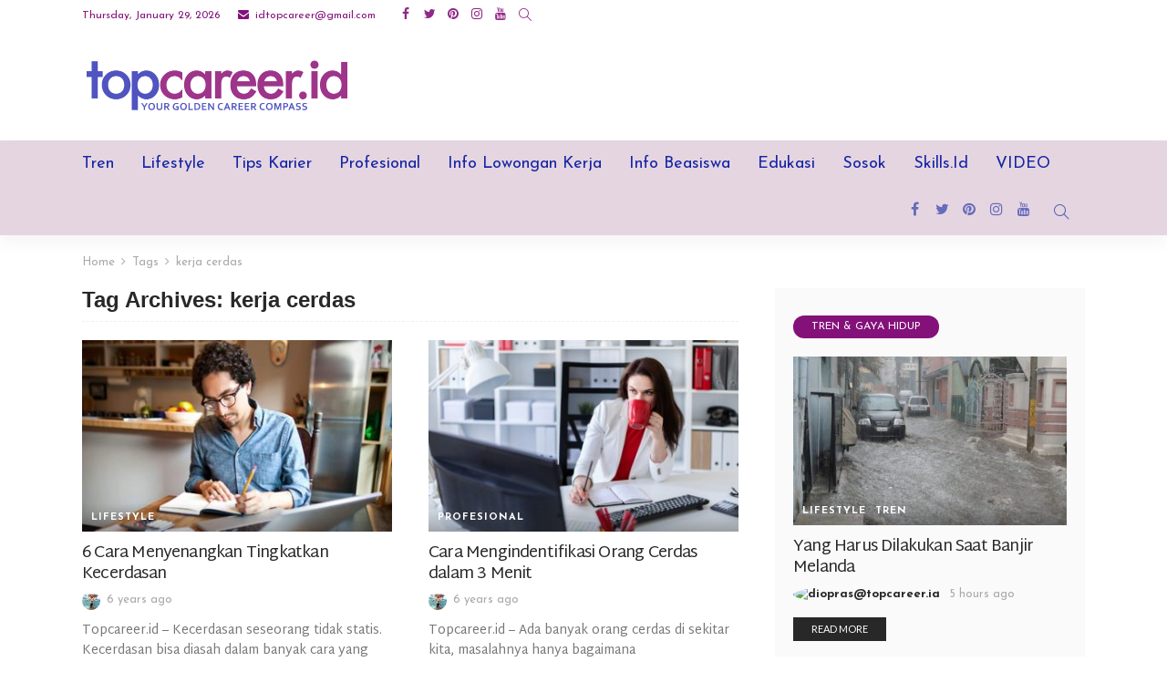

--- FILE ---
content_type: text/html; charset=utf-8
request_url: https://www.google.com/recaptcha/api2/aframe
body_size: 250
content:
<!DOCTYPE HTML><html><head><meta http-equiv="content-type" content="text/html; charset=UTF-8"></head><body><script nonce="JJThCcMYnXSw-kyCDXuPvQ">/** Anti-fraud and anti-abuse applications only. See google.com/recaptcha */ try{var clients={'sodar':'https://pagead2.googlesyndication.com/pagead/sodar?'};window.addEventListener("message",function(a){try{if(a.source===window.parent){var b=JSON.parse(a.data);var c=clients[b['id']];if(c){var d=document.createElement('img');d.src=c+b['params']+'&rc='+(localStorage.getItem("rc::a")?sessionStorage.getItem("rc::b"):"");window.document.body.appendChild(d);sessionStorage.setItem("rc::e",parseInt(sessionStorage.getItem("rc::e")||0)+1);localStorage.setItem("rc::h",'1769681771958');}}}catch(b){}});window.parent.postMessage("_grecaptcha_ready", "*");}catch(b){}</script></body></html>